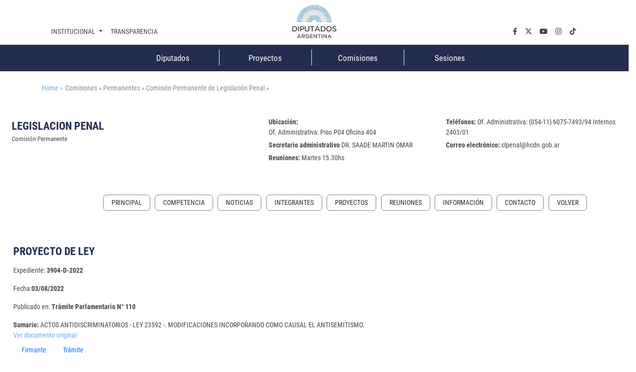

--- FILE ---
content_type: text/html;charset=UTF-8
request_url: https://hcdn.gob.ar/comisiones/permanentes/clpenal/proyecto.html?exp=3904-D-2022
body_size: 31582
content:
<!DOCTYPE html>
    <html lang="es">
		


















    
    
    
    
    
<head>
		   










	

	<meta charset="UTF-8">	
	<meta name="description" content="" />			
	<meta name="keywords" content="Proyecto" />	
	<meta http-equiv="expires" content="0"/>
	<meta name="robots" content="index, follow" />
	<meta name="revisit-after" content="7 days" />
	<meta http-equiv="X-UA-Compatible" content="IE=edge">
	<meta name="viewport" content="width=device-width, initial-scale=1">
	
	 
        
        
            <title>Proyecto</title>
        
    

	<meta name="version" content="3.0">
    <!-- Se cambia la version va a forzar la recarga de la pagina ignorando la cache -->
    <script>
        (function() {
            const currentVersion = document.querySelector('meta[name="version"]').getAttribute('content');
            const storedVersion = localStorage.getItem('page_version');
 
            if (storedVersion !== currentVersion) {
                localStorage.setItem('page_version', currentVersion);
                location.reload(true); // Forzar la recarga desde el servidor
            }
        })();
    </script>
	<!-- Google tag (gtag.js) -->
	<script async src="https://www.googletagmanager.com/gtag/js?id=G-1Q0ZDMM4ZH"></script>
	<script>
	  window.dataLayer = window.dataLayer || [];
	  function gtag(){dataLayer.push(arguments);}
	  gtag('js', new Date());
	
	  gtag('config', 'G-1Q0ZDMM4ZH');
	</script>

	<!-- Google Tag Manager 
	<script>(function(w,d,s,l,i){w[l]=w[l]||[];w[l].push({'gtm.start':
														  new Date().getTime(),event:'gtm.js'});var f=d.getElementsByTagName(s)[0],
			j=d.createElement(s),dl=l!='dataLayer'?'&l='+l:'';j.async=true;j.src=
				'https://www.googletagmanager.com/gtm.js?id='+i+dl;f.parentNode.insertBefore(j,f);
								})(window,document,'script','dataLayer','GTM-NW7PCRN5');</script>
	End Google Tag Manager -->
	
	<link rel="apple-touch-icon" sizes="180x180"  href="/export/system/modules/ar.gob.hcdn.base/resources/img/apple-touch-icon.png">
	<link rel="icon" type="image/png" sizes="32x32" href="/export/system/modules/ar.gob.hcdn.base/resources/img/favicon-32x32.png" >
	<link rel="icon" type="image/png" sizes="16x16"  href="/export/system/modules/ar.gob.hcdn.base/resources/img/favicon-16x16.png" >
	<link rel="icon" type="image/png" sizes="16x16"  href="/system/modules/ar.gob.hcdn.base/resources/img/favicon.ico" >
	
	
	<link href='/export/system/modules/ar.gob.hcdn.base/resources/vendor/css/roboto.min.css' rel='stylesheet' type='text/css'>	

	<link href="/export/system/modules/ar.gob.hcdn.base/resources/vendor/css/bootstrap.min.css" rel="stylesheet">
	<link href="/export/system/modules/ar.gob.hcdn.base/resources/vendor/fontawesome6/css/fontawesome.css" rel="stylesheet">
	<link href="/export/system/modules/ar.gob.hcdn.base/resources/vendor/fontawesome6/css/brands.css" rel="stylesheet">
	<link href="/export/system/modules/ar.gob.hcdn.base/resources/vendor/fontawesome6/css/solid.css" rel="stylesheet">
	<link href="/export/system/modules/ar.gob.hcdn.base/resources/vendor/slick/css/slick.css" rel="stylesheet">
	<link href="/export/system/modules/ar.gob.hcdn.base/resources/vendor/slick/css/slick-theme.css" rel="stylesheet">
	<link href="/export/system/modules/ar.gob.hcdn.base/resources/vendor/css/video-js.css" rel="stylesheet" />
	
	
<link rel="stylesheet" href="/export/system/modules/ar.gob.hcdn.grid/resources/css/sgGrid.css" type="text/css" />
<link rel="stylesheet" href="/export/system/modules/ar.gob.hcdn.base/resources/css/encabezado-subsitio.css" type="text/css" />
	
	
	<link href="/export/system/modules/ar.gob.hcdn.base/resources/css/comisiones.css" rel="stylesheet"> 
	<link href="/export/system/modules/ar.gob.hcdn.base/resources/css/var.css" rel="stylesheet">
	<link href="/export/system/modules/ar.gob.hcdn.base/resources/css/body.css" rel="stylesheet">
	<link href="/export/system/modules/ar.gob.hcdn.base/resources/css/header.css" rel="stylesheet">
    <link href="/export/system/modules/ar.gob.hcdn.base/resources/css/nav-tpl.css" rel="stylesheet">
	<link href="/export/system/modules/ar.gob.hcdn.base/resources/css/footer.css" rel="stylesheet">
	<link href="/export/system/modules/ar.gob.hcdn.base/resources/css/nav-left.css" rel="stylesheet">
	<link href="/export/system/modules/ar.gob.hcdn.base/resources/css/buttons.css" rel="stylesheet">
	<link href="/export/system/modules/ar.gob.hcdn.base/resources/css/tables.css" rel="stylesheet">
	<link href="/export/system/modules/ar.gob.hcdn.base/resources/css/paginador.css" rel="stylesheet">
	<!--<script src="/export/system/modules/ar.gob.hcdn.base/resources/vendor/js/jquery-3.2.1.min.js"></script>-->
	
	<script src="/export/system/modules/ar.gob.hcdn.base/resources/vendor/js/jquery-3.7.1.min.js"></script>

	
	
	
	
	
	 <!-- Videojs -->
	<script src="/export/system/modules/ar.gob.hcdn.base/resources/vendor/js/vjs/ie8/videojs-ie8.min.js"></script>
	<script src="/export/system/modules/ar.gob.hcdn.base/resources/vendor/js/vjs/video.min.js"></script>
	<script src="/export/system/modules/ar.gob.hcdn.base/resources/vendor/js/vjs/lang/es.js"></script>
	  <!-- Videojs: Flash fallback -->
	<script src="/export/system/modules/ar.gob.hcdn.base/resources/vendor/js/vjs/plugins/videojs-flash.min.js"></script>
	  <!-- Videojs: Hls -->
	<script src="/export/system/modules/ar.gob.hcdn.base/resources/vendor/js/vjs/plugins/videojs-hls.min.js"></script>
	  <!-- Videojs: Dash -->
	<script src="/export/system/modules/ar.gob.hcdn.base/resources/vendor/js/vjs/plugins/dash.all.min.js"></script>
	<script src="/export/system/modules/ar.gob.hcdn.base/resources/vendor/js/vjs/plugins/videojs-dash.min.js"></script>
	
	<script src="/system/modules/ar.gob.hcdn.base/resources/js/hcdn.js"></script>
	
	
</head>

		<body>

				<!-- Google Tag Manager (noscript) 
				<noscript><iframe src="https://www.googletagmanager.com/ns.html?id=GTM-NW7PCRN5"
								  height="0" width="0" style="display:none;visibility:hidden"></iframe></noscript>
				 End Google Tag Manager (noscript) -->	
			
				<div  class="header-hcdn">
	<header>
		<div class="row">
			 <div class="col text-center">
				<a href="/index.html">
					<img class="logoHCDN" src="/export/system/modules/ar.gob.hcdn.base/resources/img/logo-hcdn-vertical.jpg" alt="Honorable Cámara  de Diputados 				de la Nación Argentina">					  
				</a>
			</div>
		</div>					      
	</header>	

	<nav class="navbar navbar-expand-lg nav-top"  id="navTop">
		<div class="wrapper-nav-top">
			<button class="navbar-toggler" type="button" data-bs-toggle="collapse" data-bs-target="#navbarSupportedContent" aria-controls="navbarSupportedContent" aria-			expanded="false" aria-label="Toggle navigation">
				<span class="navbar-toggler-icon"></span>
			</button>
			<div class="collapse navbar-collapse" id="navbarSupportedContent">
				<ul class="navbar-nav me-auto mb-2 mb-lg-0" id="nav1">
					<li class="nav-item dropdown">
						<a class="nav-link dropdown-toggle" data-bs-auto-close="outside" href="#" role="button" data-bs-toggle="dropdown" aria-expanded="false">
							Institucional
						</a>
						<ul class="dropdown-menu" id="subnav1">
							<li><a class="dropdown-item" href="/institucional/autoridades/index.html">Autoridades</a></li>
							<li><a class="dropdown-item" href="/institucional/presentacion.html">La cámara</a></li>
							<li><a class="dropdown-item" href="https://www.congreso.gob.ar/constitucionNacional.php" target="_blank">Constitución Nacional</a></li>
							<li><a class="dropdown-item" href="https://www.congreso.gob.ar/constitucionesProvinciales.php"  target="_blank">Constituciones Provinciales</a></li>
							<li><a class="dropdown-item" href="/diplomacia_parlamentaria/index.html">Diplomacia Parlamentaria</a></li>
							<li><a class="dropdown-item" href="/institucional/cuidadoPatrimonio/index.html">Cuidado del Patrimonio</a></li>
							<li><a class="dropdown-item" href="/prensa/index.html">Prensa</a></li>

						</ul>
					</li>
					<li class="nav-item"><a class="nav-link" aria-current="page" href="/institucional/transparencia/index.html">Transparencia</a></li>
					








		 <li class="nav-item li-parl col-2">
          <a class="nav-link" href="/diputados/">Diputados</a>
        </li>
		<li class="nav-item li-parl col-2">
          <a class="nav-link" href="/proyectos/">Proyectos</a>
        </li>
		<li class="nav-item li-parl col-2">
          <a class="nav-link" href="/comisiones/">Comisiones</a>
        </li>
		<li class="nav-item li-parl col-2">
          <a class="nav-link" href="/sesiones/">Sesiones</a>
        </li>

</ul>

				 <ul class="navbar-nav" id="nav2">
				<li class="nav-item"><a class="nav-link" aria-current="page" aria-label="facebook.com" href="https://www.facebook.com/Diputados.Argentina" target="_blank"><i class="fa-brands fa-facebook-f"></i></a></li>
				<li class="nav-item"><a class="nav-link" aria-current="page" aria-label="twiter.com" href="https://twitter.com/DiputadosAR" target="_blank"><i class="fa-brands fa-x-twitter"></i></a></li>
				<li class="nav-item"><a class="nav-link" aria-current="page" aria-label="youtube.com" href="https://www.youtube.com/channel/UC5KfW9_wv4tqbIPgY8tMG-w/featured" target="_blank"><i class="fa-brands fa-youtube"></i></a></li>
				<li class="nav-item"><a class="nav-link" aria-current="page" aria-label="instagram.com" href="https://www.instagram.com/diputados.argentina" target="_blank"><i class="fa-brands fa-instagram"></i></a></li>
				<li class="nav-item"><a class="nav-link" aria-current="page" aria-label="tiktok.com" href="https://www.tiktok.com/@diputadosargentina" target="_blank"><i class="fa-brands fa-tiktok"></i></a></li> 
				
				<!--
				<li class="nav-item dropdown buscador">
					<a class="nav-link dropdown-toggle" data-bs-auto-close="outside" href="#" role="button" data-bs-toggle="dropdown" aria-expanded="false">
						Buscador
				  	</a>
				  	<ul class="dropdown-menu">
						<li>
							<form  method="post" class="d-flex" role="search">
								<div class="input-group busquedaPortada">
								  <input class="form-control me-2"  aria-label="Buscar" title="buscador" type="text" placeholder="Buscar..." name="query">
								  <span>
								        <button type="submit"  action="/results.html"> <i class="fa-solid fa-magnifying-glass"></i></button>
								  </span>
								</div>
								
								<input type="hidden" name="index" value="Buscador - Todo el Sitio">
							</form>
						</li>
					</ul>
				</li>
				-->
			</ul>

</div>
		</div>
	</nav>
</div>

<script>
	window.addEventListener('scroll', function() {
		let navbar = document.querySelector('.header-hcdn');
		let scrollPosition = window.scrollY || window.pageYOffset;

		if (scrollPosition > 50) {
			navbar.classList.add('fixed');
		} else {
			navbar.classList.remove('fixed');
		}
	});
</script>











<nav class="navbar d-none d-md-block " id="navParlamentaria">
      <ul class="nav container-xl justify-content-center">
       	








		 <li class="nav-item li-parl col-2">
          <a class="nav-link" href="/diputados/">Diputados</a>
        </li>
		<li class="nav-item li-parl col-2">
          <a class="nav-link" href="/proyectos/">Proyectos</a>
        </li>
		<li class="nav-item li-parl col-2">
          <a class="nav-link" href="/comisiones/">Comisiones</a>
        </li>
		<li class="nav-item li-parl col-2">
          <a class="nav-link" href="/sesiones/">Sesiones</a>
        </li>


      </ul>
</nav>


<main class="container-fluid
				
				
				">
				<section class="container-xl mt-4 breadcrumb">
						<a href="/index.html" style="margin-right: 5px;">Home » </a>
						Comisiones  » 

							Permanentes  » 

							Comisión Permanente de Legislación Penal  » 

							</section>
					<section>
								<div  id="contenedorEncabezado" class="grid_container" ><div class="sgsection-main_container complex visibilidad-always anchoCompleto" id="sgsection-8b4e0454-3dfd-11ee-9638-005056894ace" data-cssid="sgsection-8b4e0454-3dfd-11ee-9638-005056894ace" >

                <div class="sgsection-main_wrapper" id="sgsection-8b4e0454-3dfd-11ee-9638-005056894ace">

                <div class="sgsection-columna col_xxs-12  visibilidadColumna-always"  data-cssid="sgsection-8b4e0454-3dfd-11ee-9638-005056894ace-sgsectioncolumn_n1">

                        <div class="cms_container-section" ><div class="sgrow-main_container visibilidadFila-always" id="sgrow_n90b9cd02-3dfd-11ee-9638-005056894ace" data-cssid="sgrow_n90b9cd02-3dfd-11ee-9638-005056894ace" >

                <div class="sgrow-wrapper">

                <div class="sgrow-columna col_xxs-12  visibilidadColumnaFila-always"  data-cssid="90b9cd02-3dfd-11ee-9638-005056894ace-sgrowcolumn_n1" data-recursos-tipo="comisiones-configuracion, comisiones-enlaces, listado,declaracion, comisiones-citacion, hcdncontent">

                        <div class="cms_container-row" ><section>

<div class="h-cd-dst">

<div class="row encabezadoSubsitio align-items-center">
											<div class=" col-12 col-sm-4 title">
												<h1>LEGISLACION PENAL</h1>
												<small>Comisión Permanente</small>
											</div>
											<div class=" col-12 offset-sm-1 col-sm-7 datos">
								<p><strong><label>Ubicaci&oacute;n:</label></strong> 
													<br>Of. Administrativa:  Piso P04  Oficina 404 </p>
									<p><strong>Secretario administrativo</strong> DR. SAADE MARTIN OMAR</p>
<p><strong><label>Reuniones:</label></strong>
												Martes 15.30hs</p> 
												<p><strong><label>Tel&eacute;fonos:</label></strong>
													Of. Administrativa: (054-11) 6075-7493/94 Internos 2403/01</p>
												<p><strong><label>Correo electr&oacute;nico:</label></strong>
													clpenal@hcdn.gob.ar</p> 


											</div>
										</div>

								</div>

</section>

</div><input type="hidden" 
                               data-cssid="90b9cd02-3dfd-11ee-9638-005056894ace-sgrowcolumn_n1" />

                        </div>
                    <input type="hidden"  data-cssid="sgrow_n90b9cd02-3dfd-11ee-9638-005056894ace" />
                </div>

                







    
    
    

    <div class="cms_container-ambito">
        
        
    </div>
</div>

                </div><input type="hidden" 
                               data-cssid="sgsection-8b4e0454-3dfd-11ee-9638-005056894ace-sgsectioncolumn_n1" />

                        







    
    
    

    <div class="cms_container-ambito">
        
        
    </div>
</div>
                    <input type="hidden" 
                       data-cssid="sgsection-8b4e0454-3dfd-11ee-9638-005056894ace"  />

                </div>

                







    
    
    

    <div class="cms_container-ambito">
        
        
    </div>
</div>
            </div></section>
						<section class="container-xl" id="nav_left">
						<div class="nav">
									<div class="nav-item">
										
										<ul class="SagaMenu-listado nivel-1 " data-nivel="1" data-bloque-numero="4" style="">
												<li class='SagaMenu-li nav-side-level-0   list-group-item 
															  
															   ' data-nivel="1" data-bloque-numero="1">
														<a href="/comisiones/permanentes/clpenal/index.html" class="SagaMenu-enlace" data-nivel="1">Principal</a>
													</li>
												<li class='SagaMenu-li nav-side-level-0   list-group-item 
															  
															   ' data-nivel="1" data-bloque-numero="1">
														<a href="/comisiones/permanentes/clpenal/competencia.html" class="SagaMenu-enlace" data-nivel="1">Competencia</a>
													</li>
												<li class='SagaMenu-li nav-side-level-0   list-group-item 
															  
															   ' data-nivel="1" data-bloque-numero="1">
														<a href="/comisiones/permanentes/clpenal/noticias.html" class="SagaMenu-enlace" data-nivel="1">Noticias</a>
													</li>
												<li class='SagaMenu-li nav-side-level-0   list-group-item 
															  
															   ' data-nivel="1" data-bloque-numero="1">
														<a href="/comisiones/permanentes/clpenal/integrantes.html" class="SagaMenu-enlace" data-nivel="1">Integrantes</a>
													</li>
												<li class='SagaMenu-li nav-side-level-0   list-group-item 
															  
															   ' data-nivel="1" data-bloque-numero="1">
														<a href="/comisiones/permanentes/clpenal/listado-proyectos.html" class="SagaMenu-enlace" data-nivel="1">Proyectos</a>
													</li>
												<li class='SagaMenu-li nav-side-level-0   list-group-item 
															  
															   ' data-nivel="1" data-bloque-numero="1">
														<a href="/comisiones/permanentes/clpenal/reuniones/" class="SagaMenu-enlace" data-nivel="1">Reuniones</a>
													</li>
												<li class='SagaMenu-li nav-side-level-0   list-group-item 
															  
															   ' data-nivel="1" data-bloque-numero="1">
														<a href="/comisiones/permanentes/clpenal/informacion.html" class="SagaMenu-enlace" data-nivel="1">Información</a>
													</li>
												<li class='SagaMenu-li nav-side-level-0   list-group-item 
															  
															   ' data-nivel="1" data-bloque-numero="1">
														<a href="/comisiones/permanentes/clpenal/contacto.html" class="SagaMenu-enlace" data-nivel="1">Contacto</a>
													</li>
												</ul>
									</div>
									
									</div>
								<a class="nav-link" onclick="window.history.back();" href="#"></a>
							</section>
					<section id="main"class="container-xl">
</section>
						<div  id="contenedorPpal" class="grid_container" ><div class="sgsection-main_container complex visibilidad-always anchoCompleto" id="sgsection-f3c2e67d-3728-11ee-9638-005056894ace" data-cssid="sgsection-f3c2e67d-3728-11ee-9638-005056894ace" >

                <div class="sgsection-main_wrapper" id="sgsection-f3c2e67d-3728-11ee-9638-005056894ace">

                <div class="sgsection-columna col_xxs-12  visibilidadColumna-always"  data-cssid="sgsection-f3c2e67d-3728-11ee-9638-005056894ace-sgsectioncolumn_n1">

                        <div class="cms_container-section" ><div class="sgrow-main_container visibilidadFila-always" id="sgrow_n1716a21d-3729-11ee-9638-005056894ace" data-cssid="sgrow_n1716a21d-3729-11ee-9638-005056894ace" >

                <div class="sgrow-wrapper">

                <div class="sgrow-columna col_xxs-12  visibilidadColumnaFila-always"  data-cssid="1716a21d-3729-11ee-9638-005056894ace-sgrowcolumn_n1" data-recursos-tipo="comisiones-configuracion, comisiones-enlaces, listado,declaracion, comisiones-citacion, hcdncontent">

                        <div class="cms_container-row" ><section class="detalleProyecto_wrapper">


<noscript><p> Usted tiene javascript desactivado por lo que es posible que no pueda usar en su totalidad esta pagina</p></noscript>


	<div class="proyectoDetalle">
		<h1> PROYECTO DE LEY</h1>
		<div class="datos">
			<p>Expediente: <strong>3904-D-2022</strong></p>
			<p>Fecha:<strong>03/08/2022</strong></p>
			<p>Publicado en: <strong>Trámite Parlamentario N° 110</strong></p>
			</div>
		
		<div class="sumario"><strong>Sumario: </strong>ACTOS ANTIDISCRIMINATORIOS - LEY 23592 -. MODIFICACIONES INCORPORANDO COMO CAUSAL EL ANTISEMITISMO. </div>
		

		
	</div>

	<div class="titTramite">
		<a target="_blank" href="https://www4.hcdn.gob.ar/dependencias/dsecretaria/Periodo2022/PDF2022/TP2022/3904-D-2022.pdf" class="btn-ver-original m-0 mb-3">Ver documento original</a>            
		 	 </div>

	<div class="tabsProyectos">
		<ul class="nav nav-tabs"id="myTab"role="tablist">
			<script>console.log('no proyecto completo desde rest-php;');</script>
			<li class="nav-item"role="presentation">
				<button class="nav-link" id="firmanteProyecto-tab"data-bs-toggle="tab"data-bs-target="#firmanteProyecto-pane"type="button"role="tab"aria-controls="firmanteProyecto-pane"aria-selected="true">Firmante</button>
			</li>
			<li class="nav-item"role="presentation">
				<button class="nav-link" id="tramiteProyecto-tab" data-bs-toggle="tab"data-bs-target="#tramiteProyecto-pane"type="button"role="tab"aria-controls="tramiteProyecto-pane"aria-selected="false">Trámite</button>
			</li>
		</ul>
		
		<div class="tab-content"id="myTabContent">
			<div class="tab-pane fade"id="firmanteProyecto-pane"role="tabpanel"aria-labelledby="firmanteProyecto-tab"tabindex="0">
				<div>
				<div class="titTramite">Firmantes</div>
					<table class="table-responsive table table-striped table-hover table-bordered">
						
						<thead>
							<tr>
								<th>Firmante</th>
								<th>Distrito</th>
								<th>Bloque</th>
							</tr>
						</thead>
						<tbody>
							<tr>
								<td>STILMAN, MARIANA</td>
								<td>BUENOS AIRES</td>
								<td>COALICION CIVICA</td>
							</tr>
							<tr>
								<td>STOLBIZER, MARGARITA</td>
								<td>BUENOS AIRES</td>
								<td>ENCUENTRO FEDERAL</td>
							</tr>
							<tr>
								<td>FERRARO, MAXIMILIANO</td>
								<td>CIUDAD de BUENOS AIRES</td>
								<td>COALICION CIVICA</td>
							</tr>
							<tr>
								<td>LOPEZ, JUAN MANUEL</td>
								<td>BUENOS AIRES</td>
								<td>COALICION CIVICA</td>
							</tr>
							<tr>
								<td>BANFI, KARINA</td>
								<td>BUENOS AIRES</td>
								<td>UCR</td>
							</tr>
							<tr>
								<td>MONZO, EMILIO</td>
								<td>BUENOS AIRES</td>
								<td>ENCUENTRO FEDERAL</td>
							</tr>
							<tr>
								<td>FRADE, MONICA EDITH</td>
								<td>BUENOS AIRES</td>
								<td>COALICION CIVICA</td>
							</tr>
							<tr>
								<td>CASTETS, LAURA CAROLINA</td>
								<td>SANTA FE</td>
								<td>COALICION CIVICA</td>
							</tr>
							<tr>
								<td>BORREGO, VICTORIA</td>
								<td>BUENOS AIRES</td>
								<td>COALICION CIVICA</td>
							</tr>
							<tr>
								<td>GARCIA DE LUCA, SEBASTIAN</td>
								<td>BUENOS AIRES</td>
								<td>ENCUENTRO FEDERAL</td>
							</tr>
							<tr>
								<td>AMAYA, DOMINGO LUIS</td>
								<td>TUCUMAN</td>
								<td>ENCUENTRO FEDERAL</td>
							</tr>
							</tbody>
					</table>
				</div>
			</div>

		<div class="tab-pane fade"id="tramiteProyecto-pane"role="tabpanel"aria-labelledby="tramiteProyecto-tab"tabindex="0">
			<div>
				<div class="titTramite">Giro a comisiones en Diputados</div>
					<table class="table-responsive table table-striped table-hover table-bordered">
						<thead>
							<tr>
								<th>Comisión</th>
							</tr>
						</thead>
						<tbody>
							<tr>
								<td>
									DERECHOS HUMANOS Y GARANTIAS
  <strong>(Primera Competencia)</strong>
</td>
							</tr>
							<tr>
								<td>
									LEGISLACION PENAL
</td>
							</tr>
							</tbody>
					</table>

				  <div class="titTramite"> Trámite </div> 
							<table  cellspacing="1" class="table table-bordered">

								<thead>
									<tr>
										<th>Cámara</th>
										<th>Movimiento</th>
										<th>Fecha</th>
										<th>Resultado</th>
									</tr>
								</thead>
								<tbody>
									<tr>
										<td>Diputados</td>
										<td>MOCION APARTAMIENTO DEL REGLAMENTO (NO SE VOTA)</td>
										<td></td>
										<td></td>
									</tr>
									</tbody>
							</table>	
							</div>

</div>

</div>


</section>

<script>
document.querySelectorAll('.nav-link').forEach(linkItem=>{
        linkItem.addEventListener('click',_=>{
        window.scrollTo(0,0)
        })
        })

</script>


</div><input type="hidden" 
                               data-cssid="1716a21d-3729-11ee-9638-005056894ace-sgrowcolumn_n1" />

                        </div>
                    <input type="hidden"  data-cssid="sgrow_n1716a21d-3729-11ee-9638-005056894ace" />
                </div>

                







    
    
    

    <div class="cms_container-ambito">
        
        
    </div>
</div>

                </div><input type="hidden" 
                               data-cssid="sgsection-f3c2e67d-3728-11ee-9638-005056894ace-sgsectioncolumn_n1" />

                        







    
    
    

    <div class="cms_container-ambito">
        
        
    </div>
</div>
                    <input type="hidden" 
                       data-cssid="sgsection-f3c2e67d-3728-11ee-9638-005056894ace"  />

                </div>

                







    
    
    

    <div class="cms_container-ambito">
        
        
    </div>
</div>
            </div>
<script src="/export/system/modules/ar.gob.hcdn.base/resources/js/frontend.js"></script>
<script src="/export/system/modules/ar.gob.hcdn.grid/resources/js/grid.js"></script><script>
							$(document).ready(function () {
								$('#pagina').formacionSAGA();
							});
						</script>
					</section>
				</main>
				
				
			





<footer>
	
	

	<div class="wrapper-footer container-xl">
		<div class="row">
			<div class="col-12 col-lg-3 col-redes">
				<div class="titfooter"><a>SEGUINOS EN</a></div>
				<nav class="navbar navbar-expand-lg">
					<ul class="navbar-nav" id="nav2">
				<li class="nav-item"><a class="nav-link" aria-current="page" aria-label="facebook.com" href="https://www.facebook.com/Diputados.Argentina" target="_blank"><i class="fa-brands fa-facebook-f"></i></a></li>
				<li class="nav-item"><a class="nav-link" aria-current="page" aria-label="twiter.com" href="https://twitter.com/DiputadosAR" target="_blank"><i class="fa-brands fa-x-twitter"></i></a></li>
				<li class="nav-item"><a class="nav-link" aria-current="page" aria-label="youtube.com" href="https://www.youtube.com/channel/UC5KfW9_wv4tqbIPgY8tMG-w/featured" target="_blank"><i class="fa-brands fa-youtube"></i></a></li>
				<li class="nav-item"><a class="nav-link" aria-current="page" aria-label="instagram.com" href="https://www.instagram.com/diputados.argentina" target="_blank"><i class="fa-brands fa-instagram"></i></a></li>
				<li class="nav-item"><a class="nav-link" aria-current="page" aria-label="tiktok.com" href="https://www.tiktok.com/@diputadosargentina" target="_blank"><i class="fa-brands fa-tiktok"></i></a></li> 
				
				<!--
				<li class="nav-item dropdown buscador">
					<a class="nav-link dropdown-toggle" data-bs-auto-close="outside" href="#" role="button" data-bs-toggle="dropdown" aria-expanded="false">
						Buscador
				  	</a>
				  	<ul class="dropdown-menu">
						<li>
							<form  method="post" class="d-flex" role="search">
								<div class="input-group busquedaPortada">
								  <input class="form-control me-2"  aria-label="Buscar" title="buscador" type="text" placeholder="Buscar..." name="query">
								  <span>
								        <button type="submit"  action="/results.html"> <i class="fa-solid fa-magnifying-glass"></i></button>
								  </span>
								</div>
								
								<input type="hidden" name="index" value="Buscador - Todo el Sitio">
							</form>
						</li>
					</ul>
				</li>
				-->
			</ul>

	
				</nav>
			</div>
			
			<div class="d-none d-md-block col-md-12 col-lg-9">
				<div class="row">
						<div class="col-4">
							<ul>
							<ul>
							<li class="nav-item dropdown"><a id="navbarDropdown" class="nav-link dropdown-toggle" title="Institucional" role="button" data-bs-toggle="dropdown" aria-expanded="false"> Institucional </a>
							<ul class="dropdown-menu" aria-labelledby="navbarDropdown">
							<li><a class="dropdown-item" title="La Cámara" href="/institucional/autoridades/index.html">Autoridades</a></li>
							<li><a class="dropdown-item" title="La Cámara" href="/institucional/reglamento/presentacion.html">La Cámara</a></li>
							<li><a class="dropdown-item" title="congreso" href="https://www.congreso.gob.ar/constitucionNacional.php" target="_blank" rel="noopener">Constitución Nacional</a></li>
							<li><a class="dropdown-item" title="congreso" href="https://www.congreso.gob.ar/constitucionesProvinciales.php" target="_blank" rel="noopener">Constituciones Provinciales</a></li>
							<li><a class="dropdown-item" title="diplomacia parlamentaria" href="/diplomacia_parlamentaria/index.html">Diplomacia Parlamentaria</a></li>
							<li><a class="dropdown-item" href="/institucional/cuidadoPatrimonio/index.html">Cuidado del Patrimonio</a></li>
							<li><a class="dropdown-item" title="prensa" href="/prensa/index.html">Prensa</a></li>
							</ul>
							</li>
							<li class="nav-item dropdown"><a id="navbarDropdown" class="nav-link " href="/institucional/transparencia/"> Transparencia</a></li>
							
							
							<li class="nav-item dropdown"><a id="navbarDropdown" class="nav-link link-interno" href="https://www2.hcdn.gob.ar/secparl/dmuseo/archivo-Parlamentario/principal.html">Archivo Parlamentario</a></li>
							
							</ul>
							</ul>
							</div>
							<div class="col-4" style="display: grid; justify-content: center;">
							<ul>
							<li class="nav-item dropdown"><a id="navbarDropdown" class="nav-link " href="/diputados/"> Diputados </a></li>
							<li class="nav-item dropdown"><a id="navbarDropdown" class="nav-link" href="/proyectos/"> Proyectos </a></li>
							<li class="nav-item dropdown"><a id="navbarDropdown" class="nav-link" href="/comisiones/"> Comisiones </a></li>
							<li class="nav-item dropdown"><a id="navbarDropdown" class="nav-link" href="/sesiones/"> Sesiones </a></li>
							</ul>
							</div>
							<div class="col-4" style="display: grid; justify-content: end;">
							<ul>
							<li class="nav-item dropdown"><a class="nav-link" href="/prensa/">Últimas Noticias</a></li>
							<li class="nav-item dropdown"><a class="nav-link" href="/comisiones/agenda/">Agenda Parlamentaria</a></li>
							<li class="nav-item dropdown"><a id="navbarDropdown" class="nav-link dropdown-toggle" role="button" href="#" data-bs-toggle="dropdown" aria-expanded="false"> Sitios de Interés </a>
							<ul class="dropdown-menu" aria-labelledby="navbarDropdown">
							<li><a class="dropdown-item" href="https://dtv.hcdn.gob.ar/">Diputados TV</a></li>
							<li><a class="dropdown-item" href="https://www.congreso.gob.ar/">Congreso de la Nación</a></li>
							<li><a class="dropdown-item" href="http://icn.gob.ar/">Imprenta del Congreso</a></li>
							<li><a class="dropdown-item" href="http://www.bcnbib.gov.ar/">Biblioteca del Congreso</a></li>
							<li><a class="dropdown-item" href="http://www.senado.gov.ar/">Senado</a></li>
							<li><a class="dropdown-item" href="http://delmolino.gob.ar/">Edificio del Molino</a></li>
							<li><a class="dropdown-item" href="https://www.opc.gob.ar">Oficina de Presupuesto del Congreso</a></li>
							</ul>
							</li>
							<li class="nav-item dropdown"><a class="nav-link " href="/contacto.html">Contacto</a></li>
							</ul>
							</div>

					</div>
			</div>
		</div>
		<div class="row">
			<div class="col-12  mt-4">
				
                	
					
						
					
            	
            	
				<img class=" logoPie d-block mx-auto " src="/export/system/modules/ar.gob.hcdn.base/resources/img/logo-hcdn-blanco.svg" alt="Logo de la Honorable Cámara de Diputados de la Nacion Argentina"/>
			</div>
			<div class="col-12 mt-4">
				<p class="text-center"><strong>Honorable Cámara de Diputados de la Nación Argentina</strong> | Congreso de la Nación Argentina <br/> 
				Av. Rivadavia 1864 - Ciudad Autónoma de Bs. As. (C.P.C1033AAV) | + 54 11 6075-0000 <br/>
				Nota: La información contenida en este sitio es de dominio público y puede ser utilizada libremente. Se solicita citar la fuente.</p> 
			</div>
		</div>
	</div>
</footer>


<script src="/export/system/modules/ar.gob.hcdn.base/resources/vendor/js/bootstrap.bundle.min.js"  ></script>
			<script src="/export/system/modules/ar.gob.hcdn.base/resources/vendor/js/video.min.js"></script>
			<script src="/export/system/modules/ar.gob.hcdn.base/resources/vendor/slick/js/slick.min.js"></script>
		</body>
    </html>


--- FILE ---
content_type: text/html;charset=UTF-8
request_url: https://hcdn.gob.ar/comisiones/permanentes/clpenal/proyecto.html?exp=3904-D-2022
body_size: 31450
content:
<!DOCTYPE html>
    <html lang="es">
		


















    
    
    
    
    
<head>
		   










	

	<meta charset="UTF-8">	
	<meta name="description" content="" />			
	<meta name="keywords" content="Proyecto" />	
	<meta http-equiv="expires" content="0"/>
	<meta name="robots" content="index, follow" />
	<meta name="revisit-after" content="7 days" />
	<meta http-equiv="X-UA-Compatible" content="IE=edge">
	<meta name="viewport" content="width=device-width, initial-scale=1">
	
	 
        
        
            <title>Proyecto</title>
        
    

	<meta name="version" content="3.0">
    <!-- Se cambia la version va a forzar la recarga de la pagina ignorando la cache -->
    <script>
        (function() {
            const currentVersion = document.querySelector('meta[name="version"]').getAttribute('content');
            const storedVersion = localStorage.getItem('page_version');
 
            if (storedVersion !== currentVersion) {
                localStorage.setItem('page_version', currentVersion);
                location.reload(true); // Forzar la recarga desde el servidor
            }
        })();
    </script>
	<!-- Google tag (gtag.js) -->
	<script async src="https://www.googletagmanager.com/gtag/js?id=G-1Q0ZDMM4ZH"></script>
	<script>
	  window.dataLayer = window.dataLayer || [];
	  function gtag(){dataLayer.push(arguments);}
	  gtag('js', new Date());
	
	  gtag('config', 'G-1Q0ZDMM4ZH');
	</script>

	<!-- Google Tag Manager 
	<script>(function(w,d,s,l,i){w[l]=w[l]||[];w[l].push({'gtm.start':
														  new Date().getTime(),event:'gtm.js'});var f=d.getElementsByTagName(s)[0],
			j=d.createElement(s),dl=l!='dataLayer'?'&l='+l:'';j.async=true;j.src=
				'https://www.googletagmanager.com/gtm.js?id='+i+dl;f.parentNode.insertBefore(j,f);
								})(window,document,'script','dataLayer','GTM-NW7PCRN5');</script>
	End Google Tag Manager -->
	
	<link rel="apple-touch-icon" sizes="180x180"  href="/export/system/modules/ar.gob.hcdn.base/resources/img/apple-touch-icon.png">
	<link rel="icon" type="image/png" sizes="32x32" href="/export/system/modules/ar.gob.hcdn.base/resources/img/favicon-32x32.png" >
	<link rel="icon" type="image/png" sizes="16x16"  href="/export/system/modules/ar.gob.hcdn.base/resources/img/favicon-16x16.png" >
	<link rel="icon" type="image/png" sizes="16x16"  href="/system/modules/ar.gob.hcdn.base/resources/img/favicon.ico" >
	
	
	<link href='/export/system/modules/ar.gob.hcdn.base/resources/vendor/css/roboto.min.css' rel='stylesheet' type='text/css'>	

	<link href="/export/system/modules/ar.gob.hcdn.base/resources/vendor/css/bootstrap.min.css" rel="stylesheet">
	<link href="/export/system/modules/ar.gob.hcdn.base/resources/vendor/fontawesome6/css/fontawesome.css" rel="stylesheet">
	<link href="/export/system/modules/ar.gob.hcdn.base/resources/vendor/fontawesome6/css/brands.css" rel="stylesheet">
	<link href="/export/system/modules/ar.gob.hcdn.base/resources/vendor/fontawesome6/css/solid.css" rel="stylesheet">
	<link href="/export/system/modules/ar.gob.hcdn.base/resources/vendor/slick/css/slick.css" rel="stylesheet">
	<link href="/export/system/modules/ar.gob.hcdn.base/resources/vendor/slick/css/slick-theme.css" rel="stylesheet">
	<link href="/export/system/modules/ar.gob.hcdn.base/resources/vendor/css/video-js.css" rel="stylesheet" />
	
	
<link rel="stylesheet" href="/export/system/modules/ar.gob.hcdn.grid/resources/css/sgGrid.css" type="text/css" />
<link rel="stylesheet" href="/export/system/modules/ar.gob.hcdn.base/resources/css/encabezado-subsitio.css" type="text/css" />
	
	
	<link href="/export/system/modules/ar.gob.hcdn.base/resources/css/comisiones.css" rel="stylesheet"> 
	<link href="/export/system/modules/ar.gob.hcdn.base/resources/css/var.css" rel="stylesheet">
	<link href="/export/system/modules/ar.gob.hcdn.base/resources/css/body.css" rel="stylesheet">
	<link href="/export/system/modules/ar.gob.hcdn.base/resources/css/header.css" rel="stylesheet">
    <link href="/export/system/modules/ar.gob.hcdn.base/resources/css/nav-tpl.css" rel="stylesheet">
	<link href="/export/system/modules/ar.gob.hcdn.base/resources/css/footer.css" rel="stylesheet">
	<link href="/export/system/modules/ar.gob.hcdn.base/resources/css/nav-left.css" rel="stylesheet">
	<link href="/export/system/modules/ar.gob.hcdn.base/resources/css/buttons.css" rel="stylesheet">
	<link href="/export/system/modules/ar.gob.hcdn.base/resources/css/tables.css" rel="stylesheet">
	<link href="/export/system/modules/ar.gob.hcdn.base/resources/css/paginador.css" rel="stylesheet">
	<!--<script src="/export/system/modules/ar.gob.hcdn.base/resources/vendor/js/jquery-3.2.1.min.js"></script>-->
	
	<script src="/export/system/modules/ar.gob.hcdn.base/resources/vendor/js/jquery-3.7.1.min.js"></script>

	
	
	
	
	
	 <!-- Videojs -->
	<script src="/export/system/modules/ar.gob.hcdn.base/resources/vendor/js/vjs/ie8/videojs-ie8.min.js"></script>
	<script src="/export/system/modules/ar.gob.hcdn.base/resources/vendor/js/vjs/video.min.js"></script>
	<script src="/export/system/modules/ar.gob.hcdn.base/resources/vendor/js/vjs/lang/es.js"></script>
	  <!-- Videojs: Flash fallback -->
	<script src="/export/system/modules/ar.gob.hcdn.base/resources/vendor/js/vjs/plugins/videojs-flash.min.js"></script>
	  <!-- Videojs: Hls -->
	<script src="/export/system/modules/ar.gob.hcdn.base/resources/vendor/js/vjs/plugins/videojs-hls.min.js"></script>
	  <!-- Videojs: Dash -->
	<script src="/export/system/modules/ar.gob.hcdn.base/resources/vendor/js/vjs/plugins/dash.all.min.js"></script>
	<script src="/export/system/modules/ar.gob.hcdn.base/resources/vendor/js/vjs/plugins/videojs-dash.min.js"></script>
	
	<script src="/system/modules/ar.gob.hcdn.base/resources/js/hcdn.js"></script>
	
	
</head>

		<body>

				<!-- Google Tag Manager (noscript) 
				<noscript><iframe src="https://www.googletagmanager.com/ns.html?id=GTM-NW7PCRN5"
								  height="0" width="0" style="display:none;visibility:hidden"></iframe></noscript>
				 End Google Tag Manager (noscript) -->	
			
				<div  class="header-hcdn">
	<header>
		<div class="row">
			 <div class="col text-center">
				<a href="/index.html">
					<img class="logoHCDN" src="/export/system/modules/ar.gob.hcdn.base/resources/img/logo-hcdn-vertical.jpg" alt="Honorable Cámara  de Diputados 				de la Nación Argentina">					  
				</a>
			</div>
		</div>					      
	</header>	

	<nav class="navbar navbar-expand-lg nav-top"  id="navTop">
		<div class="wrapper-nav-top">
			<button class="navbar-toggler" type="button" data-bs-toggle="collapse" data-bs-target="#navbarSupportedContent" aria-controls="navbarSupportedContent" aria-			expanded="false" aria-label="Toggle navigation">
				<span class="navbar-toggler-icon"></span>
			</button>
			<div class="collapse navbar-collapse" id="navbarSupportedContent">
				<ul class="navbar-nav me-auto mb-2 mb-lg-0" id="nav1">
					<li class="nav-item dropdown">
						<a class="nav-link dropdown-toggle" data-bs-auto-close="outside" href="#" role="button" data-bs-toggle="dropdown" aria-expanded="false">
							Institucional
						</a>
						<ul class="dropdown-menu" id="subnav1">
							<li><a class="dropdown-item" href="/institucional/autoridades/index.html">Autoridades</a></li>
							<li><a class="dropdown-item" href="/institucional/presentacion.html">La cámara</a></li>
							<li><a class="dropdown-item" href="https://www.congreso.gob.ar/constitucionNacional.php" target="_blank">Constitución Nacional</a></li>
							<li><a class="dropdown-item" href="https://www.congreso.gob.ar/constitucionesProvinciales.php"  target="_blank">Constituciones Provinciales</a></li>
							<li><a class="dropdown-item" href="/diplomacia_parlamentaria/index.html">Diplomacia Parlamentaria</a></li>
							<li><a class="dropdown-item" href="/institucional/cuidadoPatrimonio/index.html">Cuidado del Patrimonio</a></li>
							<li><a class="dropdown-item" href="/prensa/index.html">Prensa</a></li>

						</ul>
					</li>
					<li class="nav-item"><a class="nav-link" aria-current="page" href="/institucional/transparencia/index.html">Transparencia</a></li>
					








		 <li class="nav-item li-parl col-2">
          <a class="nav-link" href="/diputados/">Diputados</a>
        </li>
		<li class="nav-item li-parl col-2">
          <a class="nav-link" href="/proyectos/">Proyectos</a>
        </li>
		<li class="nav-item li-parl col-2">
          <a class="nav-link" href="/comisiones/">Comisiones</a>
        </li>
		<li class="nav-item li-parl col-2">
          <a class="nav-link" href="/sesiones/">Sesiones</a>
        </li>

</ul>

				 <ul class="navbar-nav" id="nav2">
				<li class="nav-item"><a class="nav-link" aria-current="page" aria-label="facebook.com" href="https://www.facebook.com/Diputados.Argentina" target="_blank"><i class="fa-brands fa-facebook-f"></i></a></li>
				<li class="nav-item"><a class="nav-link" aria-current="page" aria-label="twiter.com" href="https://twitter.com/DiputadosAR" target="_blank"><i class="fa-brands fa-x-twitter"></i></a></li>
				<li class="nav-item"><a class="nav-link" aria-current="page" aria-label="youtube.com" href="https://www.youtube.com/channel/UC5KfW9_wv4tqbIPgY8tMG-w/featured" target="_blank"><i class="fa-brands fa-youtube"></i></a></li>
				<li class="nav-item"><a class="nav-link" aria-current="page" aria-label="instagram.com" href="https://www.instagram.com/diputados.argentina" target="_blank"><i class="fa-brands fa-instagram"></i></a></li>
				<li class="nav-item"><a class="nav-link" aria-current="page" aria-label="tiktok.com" href="https://www.tiktok.com/@diputadosargentina" target="_blank"><i class="fa-brands fa-tiktok"></i></a></li> 
				
				<!--
				<li class="nav-item dropdown buscador">
					<a class="nav-link dropdown-toggle" data-bs-auto-close="outside" href="#" role="button" data-bs-toggle="dropdown" aria-expanded="false">
						Buscador
				  	</a>
				  	<ul class="dropdown-menu">
						<li>
							<form  method="post" class="d-flex" role="search">
								<div class="input-group busquedaPortada">
								  <input class="form-control me-2"  aria-label="Buscar" title="buscador" type="text" placeholder="Buscar..." name="query">
								  <span>
								        <button type="submit"  action="/results.html"> <i class="fa-solid fa-magnifying-glass"></i></button>
								  </span>
								</div>
								
								<input type="hidden" name="index" value="Buscador - Todo el Sitio">
							</form>
						</li>
					</ul>
				</li>
				-->
			</ul>

</div>
		</div>
	</nav>
</div>

<script>
	window.addEventListener('scroll', function() {
		let navbar = document.querySelector('.header-hcdn');
		let scrollPosition = window.scrollY || window.pageYOffset;

		if (scrollPosition > 50) {
			navbar.classList.add('fixed');
		} else {
			navbar.classList.remove('fixed');
		}
	});
</script>











<nav class="navbar d-none d-md-block " id="navParlamentaria">
      <ul class="nav container-xl justify-content-center">
       	








		 <li class="nav-item li-parl col-2">
          <a class="nav-link" href="/diputados/">Diputados</a>
        </li>
		<li class="nav-item li-parl col-2">
          <a class="nav-link" href="/proyectos/">Proyectos</a>
        </li>
		<li class="nav-item li-parl col-2">
          <a class="nav-link" href="/comisiones/">Comisiones</a>
        </li>
		<li class="nav-item li-parl col-2">
          <a class="nav-link" href="/sesiones/">Sesiones</a>
        </li>


      </ul>
</nav>


<main class="container-fluid
				
				
				">
				<section class="container-xl mt-4 breadcrumb">
						<a href="/index.html" style="margin-right: 5px;">Home » </a>
						Comisiones  » 

							Permanentes  » 

							Comisión Permanente de Legislación Penal  » 

							</section>
					<section>
								<div  id="contenedorEncabezado" class="grid_container" ><div class="sgsection-main_container complex visibilidad-always anchoCompleto" id="sgsection-8b4e0454-3dfd-11ee-9638-005056894ace" data-cssid="sgsection-8b4e0454-3dfd-11ee-9638-005056894ace" >

                <div class="sgsection-main_wrapper" id="sgsection-8b4e0454-3dfd-11ee-9638-005056894ace">

                <div class="sgsection-columna col_xxs-12  visibilidadColumna-always"  data-cssid="sgsection-8b4e0454-3dfd-11ee-9638-005056894ace-sgsectioncolumn_n1">

                        <div class="cms_container-section" ><div class="sgrow-main_container visibilidadFila-always" id="sgrow_n90b9cd02-3dfd-11ee-9638-005056894ace" data-cssid="sgrow_n90b9cd02-3dfd-11ee-9638-005056894ace" >

                <div class="sgrow-wrapper">

                <div class="sgrow-columna col_xxs-12  visibilidadColumnaFila-always"  data-cssid="90b9cd02-3dfd-11ee-9638-005056894ace-sgrowcolumn_n1" data-recursos-tipo="comisiones-configuracion, comisiones-enlaces, listado,declaracion, comisiones-citacion, hcdncontent">

                        <div class="cms_container-row" ><section>

<div class="h-cd-dst">

<div class="row encabezadoSubsitio align-items-center">
											<div class=" col-12 col-sm-4 title">
												<h1>LEGISLACION PENAL</h1>
												<small>Comisión Permanente</small>
											</div>
											<div class=" col-12 offset-sm-1 col-sm-7 datos">
								<p><strong><label>Ubicaci&oacute;n:</label></strong> 
													<br>Of. Administrativa:  Piso P04  Oficina 404 </p>
									<p><strong>Secretario administrativo</strong> DR. SAADE MARTIN OMAR</p>
<p><strong><label>Reuniones:</label></strong>
												Martes 15.30hs</p> 
												<p><strong><label>Tel&eacute;fonos:</label></strong>
													Of. Administrativa: (054-11) 6075-7493/94 Internos 2403/01</p>
												<p><strong><label>Correo electr&oacute;nico:</label></strong>
													clpenal@hcdn.gob.ar</p> 


											</div>
										</div>

								</div>

</section>

</div><input type="hidden" 
                               data-cssid="90b9cd02-3dfd-11ee-9638-005056894ace-sgrowcolumn_n1" />

                        </div>
                    <input type="hidden"  data-cssid="sgrow_n90b9cd02-3dfd-11ee-9638-005056894ace" />
                </div>

                







    
    
    

    <div class="cms_container-ambito">
        
        
    </div>
</div>

                </div><input type="hidden" 
                               data-cssid="sgsection-8b4e0454-3dfd-11ee-9638-005056894ace-sgsectioncolumn_n1" />

                        







    
    
    

    <div class="cms_container-ambito">
        
        
    </div>
</div>
                    <input type="hidden" 
                       data-cssid="sgsection-8b4e0454-3dfd-11ee-9638-005056894ace"  />

                </div>

                







    
    
    

    <div class="cms_container-ambito">
        
        
    </div>
</div>
            </div></section>
						<section class="container-xl" id="nav_left">
						<div class="nav">
									<div class="nav-item">
										
										<ul class="SagaMenu-listado nivel-1 " data-nivel="1" data-bloque-numero="4" style="">
												<li class='SagaMenu-li nav-side-level-0   list-group-item 
															  
															   ' data-nivel="1" data-bloque-numero="1">
														<a href="/comisiones/permanentes/clpenal/index.html" class="SagaMenu-enlace" data-nivel="1">Principal</a>
													</li>
												<li class='SagaMenu-li nav-side-level-0   list-group-item 
															  
															   ' data-nivel="1" data-bloque-numero="1">
														<a href="/comisiones/permanentes/clpenal/competencia.html" class="SagaMenu-enlace" data-nivel="1">Competencia</a>
													</li>
												<li class='SagaMenu-li nav-side-level-0   list-group-item 
															  
															   ' data-nivel="1" data-bloque-numero="1">
														<a href="/comisiones/permanentes/clpenal/noticias.html" class="SagaMenu-enlace" data-nivel="1">Noticias</a>
													</li>
												<li class='SagaMenu-li nav-side-level-0   list-group-item 
															  
															   ' data-nivel="1" data-bloque-numero="1">
														<a href="/comisiones/permanentes/clpenal/integrantes.html" class="SagaMenu-enlace" data-nivel="1">Integrantes</a>
													</li>
												<li class='SagaMenu-li nav-side-level-0   list-group-item 
															  
															   ' data-nivel="1" data-bloque-numero="1">
														<a href="/comisiones/permanentes/clpenal/listado-proyectos.html" class="SagaMenu-enlace" data-nivel="1">Proyectos</a>
													</li>
												<li class='SagaMenu-li nav-side-level-0   list-group-item 
															  
															   ' data-nivel="1" data-bloque-numero="1">
														<a href="/comisiones/permanentes/clpenal/reuniones/" class="SagaMenu-enlace" data-nivel="1">Reuniones</a>
													</li>
												<li class='SagaMenu-li nav-side-level-0   list-group-item 
															  
															   ' data-nivel="1" data-bloque-numero="1">
														<a href="/comisiones/permanentes/clpenal/informacion.html" class="SagaMenu-enlace" data-nivel="1">Información</a>
													</li>
												<li class='SagaMenu-li nav-side-level-0   list-group-item 
															  
															   ' data-nivel="1" data-bloque-numero="1">
														<a href="/comisiones/permanentes/clpenal/contacto.html" class="SagaMenu-enlace" data-nivel="1">Contacto</a>
													</li>
												</ul>
									</div>
									
									</div>
								<a class="nav-link" onclick="window.history.back();" href="#"></a>
							</section>
					<section id="main"class="container-xl">
</section>
						<div  id="contenedorPpal" class="grid_container" ><div class="sgsection-main_container complex visibilidad-always anchoCompleto" id="sgsection-f3c2e67d-3728-11ee-9638-005056894ace" data-cssid="sgsection-f3c2e67d-3728-11ee-9638-005056894ace" >

                <div class="sgsection-main_wrapper" id="sgsection-f3c2e67d-3728-11ee-9638-005056894ace">

                <div class="sgsection-columna col_xxs-12  visibilidadColumna-always"  data-cssid="sgsection-f3c2e67d-3728-11ee-9638-005056894ace-sgsectioncolumn_n1">

                        <div class="cms_container-section" ><div class="sgrow-main_container visibilidadFila-always" id="sgrow_n1716a21d-3729-11ee-9638-005056894ace" data-cssid="sgrow_n1716a21d-3729-11ee-9638-005056894ace" >

                <div class="sgrow-wrapper">

                <div class="sgrow-columna col_xxs-12  visibilidadColumnaFila-always"  data-cssid="1716a21d-3729-11ee-9638-005056894ace-sgrowcolumn_n1" data-recursos-tipo="comisiones-configuracion, comisiones-enlaces, listado,declaracion, comisiones-citacion, hcdncontent">

                        <div class="cms_container-row" ><section class="detalleProyecto_wrapper">


<noscript><p> Usted tiene javascript desactivado por lo que es posible que no pueda usar en su totalidad esta pagina</p></noscript>


	<div class="proyectoDetalle">
		<h1> PROYECTO DE LEY</h1>
		<div class="datos">
			<p>Expediente: <strong>3904-D-2022</strong></p>
			<p>Fecha:<strong>03/08/2022</strong></p>
			<p>Publicado en: <strong>Trámite Parlamentario N° 110</strong></p>
			</div>
		
		<div class="sumario"><strong>Sumario: </strong>ACTOS ANTIDISCRIMINATORIOS - LEY 23592 -. MODIFICACIONES INCORPORANDO COMO CAUSAL EL ANTISEMITISMO. </div>
		

		
	</div>

	<div class="titTramite">
		<a target="_blank" href="https://www4.hcdn.gob.ar/dependencias/dsecretaria/Periodo2022/PDF2022/TP2022/3904-D-2022.pdf" class="btn-ver-original m-0 mb-3">Ver documento original</a>            
		 	 </div>

	<div class="tabsProyectos">
		<ul class="nav nav-tabs"id="myTab"role="tablist">
			<script>console.log('no proyecto completo desde rest-php;');</script>
			<li class="nav-item"role="presentation">
				<button class="nav-link" id="firmanteProyecto-tab"data-bs-toggle="tab"data-bs-target="#firmanteProyecto-pane"type="button"role="tab"aria-controls="firmanteProyecto-pane"aria-selected="true">Firmante</button>
			</li>
			<li class="nav-item"role="presentation">
				<button class="nav-link" id="tramiteProyecto-tab" data-bs-toggle="tab"data-bs-target="#tramiteProyecto-pane"type="button"role="tab"aria-controls="tramiteProyecto-pane"aria-selected="false">Trámite</button>
			</li>
		</ul>
		
		<div class="tab-content"id="myTabContent">
			<div class="tab-pane fade"id="firmanteProyecto-pane"role="tabpanel"aria-labelledby="firmanteProyecto-tab"tabindex="0">
				<div>
				<div class="titTramite">Firmantes</div>
					<table class="table-responsive table table-striped table-hover table-bordered">
						
						<thead>
							<tr>
								<th>Firmante</th>
								<th>Distrito</th>
								<th>Bloque</th>
							</tr>
						</thead>
						<tbody>
							<tr>
								<td>STILMAN, MARIANA</td>
								<td>BUENOS AIRES</td>
								<td>COALICION CIVICA</td>
							</tr>
							<tr>
								<td>STOLBIZER, MARGARITA</td>
								<td>BUENOS AIRES</td>
								<td>ENCUENTRO FEDERAL</td>
							</tr>
							<tr>
								<td>FERRARO, MAXIMILIANO</td>
								<td>CIUDAD de BUENOS AIRES</td>
								<td>COALICION CIVICA</td>
							</tr>
							<tr>
								<td>LOPEZ, JUAN MANUEL</td>
								<td>BUENOS AIRES</td>
								<td>COALICION CIVICA</td>
							</tr>
							<tr>
								<td>BANFI, KARINA</td>
								<td>BUENOS AIRES</td>
								<td>UCR</td>
							</tr>
							<tr>
								<td>MONZO, EMILIO</td>
								<td>BUENOS AIRES</td>
								<td>ENCUENTRO FEDERAL</td>
							</tr>
							<tr>
								<td>FRADE, MONICA EDITH</td>
								<td>BUENOS AIRES</td>
								<td>COALICION CIVICA</td>
							</tr>
							<tr>
								<td>CASTETS, LAURA CAROLINA</td>
								<td>SANTA FE</td>
								<td>COALICION CIVICA</td>
							</tr>
							<tr>
								<td>BORREGO, VICTORIA</td>
								<td>BUENOS AIRES</td>
								<td>COALICION CIVICA</td>
							</tr>
							<tr>
								<td>GARCIA DE LUCA, SEBASTIAN</td>
								<td>BUENOS AIRES</td>
								<td>ENCUENTRO FEDERAL</td>
							</tr>
							<tr>
								<td>AMAYA, DOMINGO LUIS</td>
								<td>TUCUMAN</td>
								<td>ENCUENTRO FEDERAL</td>
							</tr>
							</tbody>
					</table>
				</div>
			</div>

		<div class="tab-pane fade"id="tramiteProyecto-pane"role="tabpanel"aria-labelledby="tramiteProyecto-tab"tabindex="0">
			<div>
				<div class="titTramite">Giro a comisiones en Diputados</div>
					<table class="table-responsive table table-striped table-hover table-bordered">
						<thead>
							<tr>
								<th>Comisión</th>
							</tr>
						</thead>
						<tbody>
							<tr>
								<td>
									DERECHOS HUMANOS Y GARANTIAS
  <strong>(Primera Competencia)</strong>
</td>
							</tr>
							<tr>
								<td>
									LEGISLACION PENAL
</td>
							</tr>
							</tbody>
					</table>

				  <div class="titTramite"> Trámite </div> 
							<table  cellspacing="1" class="table table-bordered">

								<thead>
									<tr>
										<th>Cámara</th>
										<th>Movimiento</th>
										<th>Fecha</th>
										<th>Resultado</th>
									</tr>
								</thead>
								<tbody>
									<tr>
										<td>Diputados</td>
										<td>MOCION APARTAMIENTO DEL REGLAMENTO (NO SE VOTA)</td>
										<td></td>
										<td></td>
									</tr>
									</tbody>
							</table>	
							</div>

</div>

</div>


</section>

<script>
document.querySelectorAll('.nav-link').forEach(linkItem=>{
        linkItem.addEventListener('click',_=>{
        window.scrollTo(0,0)
        })
        })

</script>


</div><input type="hidden" 
                               data-cssid="1716a21d-3729-11ee-9638-005056894ace-sgrowcolumn_n1" />

                        </div>
                    <input type="hidden"  data-cssid="sgrow_n1716a21d-3729-11ee-9638-005056894ace" />
                </div>

                







    
    
    

    <div class="cms_container-ambito">
        
        
    </div>
</div>

                </div><input type="hidden" 
                               data-cssid="sgsection-f3c2e67d-3728-11ee-9638-005056894ace-sgsectioncolumn_n1" />

                        







    
    
    

    <div class="cms_container-ambito">
        
        
    </div>
</div>
                    <input type="hidden" 
                       data-cssid="sgsection-f3c2e67d-3728-11ee-9638-005056894ace"  />

                </div>

                







    
    
    

    <div class="cms_container-ambito">
        
        
    </div>
</div>
            </div>
<script src="/export/system/modules/ar.gob.hcdn.base/resources/js/frontend.js"></script>
<script src="/export/system/modules/ar.gob.hcdn.grid/resources/js/grid.js"></script><script>
							$(document).ready(function () {
								$('#pagina').formacionSAGA();
							});
						</script>
					</section>
				</main>
				
				
			





<footer>
	
	

	<div class="wrapper-footer container-xl">
		<div class="row">
			<div class="col-12 col-lg-3 col-redes">
				<div class="titfooter"><a>SEGUINOS EN</a></div>
				<nav class="navbar navbar-expand-lg">
					<ul class="navbar-nav" id="nav2">
				<li class="nav-item"><a class="nav-link" aria-current="page" aria-label="facebook.com" href="https://www.facebook.com/Diputados.Argentina" target="_blank"><i class="fa-brands fa-facebook-f"></i></a></li>
				<li class="nav-item"><a class="nav-link" aria-current="page" aria-label="twiter.com" href="https://twitter.com/DiputadosAR" target="_blank"><i class="fa-brands fa-x-twitter"></i></a></li>
				<li class="nav-item"><a class="nav-link" aria-current="page" aria-label="youtube.com" href="https://www.youtube.com/channel/UC5KfW9_wv4tqbIPgY8tMG-w/featured" target="_blank"><i class="fa-brands fa-youtube"></i></a></li>
				<li class="nav-item"><a class="nav-link" aria-current="page" aria-label="instagram.com" href="https://www.instagram.com/diputados.argentina" target="_blank"><i class="fa-brands fa-instagram"></i></a></li>
				<li class="nav-item"><a class="nav-link" aria-current="page" aria-label="tiktok.com" href="https://www.tiktok.com/@diputadosargentina" target="_blank"><i class="fa-brands fa-tiktok"></i></a></li> 
				
				<!--
				<li class="nav-item dropdown buscador">
					<a class="nav-link dropdown-toggle" data-bs-auto-close="outside" href="#" role="button" data-bs-toggle="dropdown" aria-expanded="false">
						Buscador
				  	</a>
				  	<ul class="dropdown-menu">
						<li>
							<form  method="post" class="d-flex" role="search">
								<div class="input-group busquedaPortada">
								  <input class="form-control me-2"  aria-label="Buscar" title="buscador" type="text" placeholder="Buscar..." name="query">
								  <span>
								        <button type="submit"  action="/results.html"> <i class="fa-solid fa-magnifying-glass"></i></button>
								  </span>
								</div>
								
								<input type="hidden" name="index" value="Buscador - Todo el Sitio">
							</form>
						</li>
					</ul>
				</li>
				-->
			</ul>

	
				</nav>
			</div>
			
			<div class="d-none d-md-block col-md-12 col-lg-9">
				<div class="row">
						<div class="col-4">
							<ul>
							<ul>
							<li class="nav-item dropdown"><a id="navbarDropdown" class="nav-link dropdown-toggle" title="Institucional" role="button" data-bs-toggle="dropdown" aria-expanded="false"> Institucional </a>
							<ul class="dropdown-menu" aria-labelledby="navbarDropdown">
							<li><a class="dropdown-item" title="La Cámara" href="/institucional/autoridades/index.html">Autoridades</a></li>
							<li><a class="dropdown-item" title="La Cámara" href="/institucional/reglamento/presentacion.html">La Cámara</a></li>
							<li><a class="dropdown-item" title="congreso" href="https://www.congreso.gob.ar/constitucionNacional.php" target="_blank" rel="noopener">Constitución Nacional</a></li>
							<li><a class="dropdown-item" title="congreso" href="https://www.congreso.gob.ar/constitucionesProvinciales.php" target="_blank" rel="noopener">Constituciones Provinciales</a></li>
							<li><a class="dropdown-item" title="diplomacia parlamentaria" href="/diplomacia_parlamentaria/index.html">Diplomacia Parlamentaria</a></li>
							<li><a class="dropdown-item" href="/institucional/cuidadoPatrimonio/index.html">Cuidado del Patrimonio</a></li>
							<li><a class="dropdown-item" title="prensa" href="/prensa/index.html">Prensa</a></li>
							</ul>
							</li>
							<li class="nav-item dropdown"><a id="navbarDropdown" class="nav-link " href="/institucional/transparencia/"> Transparencia</a></li>
							
							
							<li class="nav-item dropdown"><a id="navbarDropdown" class="nav-link link-interno" href="https://www2.hcdn.gob.ar/secparl/dmuseo/archivo-Parlamentario/principal.html">Archivo Parlamentario</a></li>
							
							</ul>
							</ul>
							</div>
							<div class="col-4" style="display: grid; justify-content: center;">
							<ul>
							<li class="nav-item dropdown"><a id="navbarDropdown" class="nav-link " href="/diputados/"> Diputados </a></li>
							<li class="nav-item dropdown"><a id="navbarDropdown" class="nav-link" href="/proyectos/"> Proyectos </a></li>
							<li class="nav-item dropdown"><a id="navbarDropdown" class="nav-link" href="/comisiones/"> Comisiones </a></li>
							<li class="nav-item dropdown"><a id="navbarDropdown" class="nav-link" href="/sesiones/"> Sesiones </a></li>
							</ul>
							</div>
							<div class="col-4" style="display: grid; justify-content: end;">
							<ul>
							<li class="nav-item dropdown"><a class="nav-link" href="/prensa/">Últimas Noticias</a></li>
							<li class="nav-item dropdown"><a class="nav-link" href="/comisiones/agenda/">Agenda Parlamentaria</a></li>
							<li class="nav-item dropdown"><a id="navbarDropdown" class="nav-link dropdown-toggle" role="button" href="#" data-bs-toggle="dropdown" aria-expanded="false"> Sitios de Interés </a>
							<ul class="dropdown-menu" aria-labelledby="navbarDropdown">
							<li><a class="dropdown-item" href="https://dtv.hcdn.gob.ar/">Diputados TV</a></li>
							<li><a class="dropdown-item" href="https://www.congreso.gob.ar/">Congreso de la Nación</a></li>
							<li><a class="dropdown-item" href="http://icn.gob.ar/">Imprenta del Congreso</a></li>
							<li><a class="dropdown-item" href="http://www.bcnbib.gov.ar/">Biblioteca del Congreso</a></li>
							<li><a class="dropdown-item" href="http://www.senado.gov.ar/">Senado</a></li>
							<li><a class="dropdown-item" href="http://delmolino.gob.ar/">Edificio del Molino</a></li>
							<li><a class="dropdown-item" href="https://www.opc.gob.ar">Oficina de Presupuesto del Congreso</a></li>
							</ul>
							</li>
							<li class="nav-item dropdown"><a class="nav-link " href="/contacto.html">Contacto</a></li>
							</ul>
							</div>

					</div>
			</div>
		</div>
		<div class="row">
			<div class="col-12  mt-4">
				
                	
					
						
					
            	
            	
				<img class=" logoPie d-block mx-auto " src="/export/system/modules/ar.gob.hcdn.base/resources/img/logo-hcdn-blanco.svg" alt="Logo de la Honorable Cámara de Diputados de la Nacion Argentina"/>
			</div>
			<div class="col-12 mt-4">
				<p class="text-center"><strong>Honorable Cámara de Diputados de la Nación Argentina</strong> | Congreso de la Nación Argentina <br/> 
				Av. Rivadavia 1864 - Ciudad Autónoma de Bs. As. (C.P.C1033AAV) | + 54 11 6075-0000 <br/>
				Nota: La información contenida en este sitio es de dominio público y puede ser utilizada libremente. Se solicita citar la fuente.</p> 
			</div>
		</div>
	</div>
</footer>


<script src="/export/system/modules/ar.gob.hcdn.base/resources/vendor/js/bootstrap.bundle.min.js"  ></script>
			<script src="/export/system/modules/ar.gob.hcdn.base/resources/vendor/js/video.min.js"></script>
			<script src="/export/system/modules/ar.gob.hcdn.base/resources/vendor/slick/js/slick.min.js"></script>
		</body>
    </html>


--- FILE ---
content_type: text/css
request_url: https://hcdn.gob.ar/export/system/modules/ar.gob.hcdn.base/resources/css/encabezado-subsitio.css
body_size: 35
content:
.encabezadoSubsitio .title {
	margin-bottom:2rem;
}
.encabezadoSubsitio .title > h1 {
	margin-bottom: 0.3rem;
}

.encabezadoSubsitio .datos{
column-count:2;
}

.encabezadoSubsitio .datos > p {
	margin-bottom: 0.3rem;
}

.encabezadoSubsitio .datos > p > label {
	font-weight: bold;
}


.encabezadoSubsitio .logo img {
    width: 9.4rem;
    margin: 0 auto;
}


